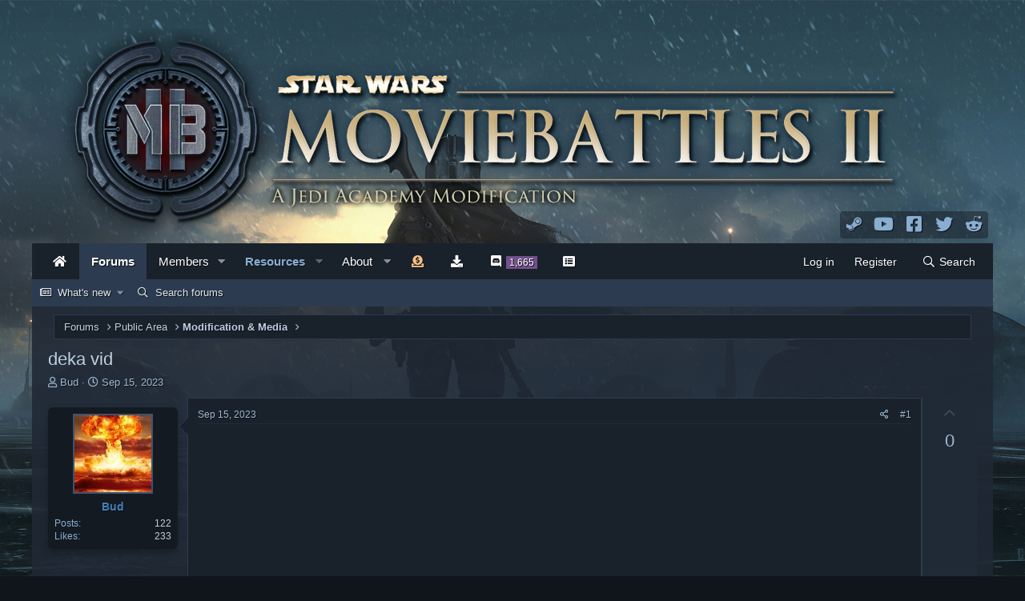

--- FILE ---
content_type: text/css; charset=utf-8
request_url: https://community.moviebattles.org/css.php?css=public%3Amessage.less%2Cpublic%3Ashare_controls.less%2Cpublic%3Aextra.less&s=19&l=1&d=1756852439&k=079b4633d66e14a08cf0d58f083e761d5ad5be8e
body_size: 10414
content:
@charset "UTF-8";

/********* public:message.less ********/
.message+.message,.message.message--bordered{border-top:1px solid #2c3b4f}.message.is-mod-selected,.block--messages .message.is-mod-selected{background:rgba(64,20,27,0.675)}.message.is-mod-selected .message-cell--user,.block--messages .message.is-mod-selected .message-cell--user,.message.is-mod-selected .message-cell--vote,.block--messages .message.is-mod-selected .message-cell--vote{background:rgba(64,20,27,0.675)}.message.is-mod-selected .message-userArrow:after,.block--messages .message.is-mod-selected .message-userArrow:after{border-right-color:rgba(64,20,27,0.675)}.message-inner{display:flex}.message-inner+.message-inner{border-top:1px solid #2c3b4f}.message-cell{display:block;vertical-align:top;padding:12px}.message--quickReply .message-cell>.formRow:last-child>dd{padding-bottom:0}.message-cell.message-cell--closer{padding:8px}.message-cell.message-cell--closer.message-cell--user{flex:0 0 166px}.message--simple .message-cell.message-cell--closer.message-cell--user{flex:0 0 86px}.message-cell.message-cell--closer.message-cell--action{flex:0 0 56px}.message-cell.message-cell--user,.message-cell.message-cell--action{position:relative;background:#202a36;border-right:1px solid #2c3b4f;min-width:0}.message-cell.message-cell--vote{position:relative;background:#202a36;border-left:1px solid #2c3b4f;border-right:0;padding-top:0;padding-bottom:0}.message--solution .message-cell.message-cell--vote{background:#daf3d8}.message-cell.message-cell--vote .solutionIcon{margin-top:8px}.message-cell.message-cell--user{flex:0 0 174px}.message--simple .message-cell.message-cell--user{flex:0 0 86px}.message-cell.message-cell--action{flex:0 0 64px}.message-cell.message-cell--main{flex:1 1 auto;width:100%;min-width:0}.message-cell.message-cell--main.is-editing{padding:0}.message-cell.message-cell--main .block{margin:0}.message-cell.message-cell--main .block-container{margin:0;border:none}.message-cell.message-cell--alert{font-size:13px;flex:1 1 auto;width:100%;min-width:0;color:#bfd0e0;background:rgba(128,0,0,0.5)}.message-cell.message-cell--alert a{color:#bfd0e0}.message-cell.message-cell--extra{flex:0 0 204px;border-left:1px solid #2c3b4f;background:#202a36}.message-cell.message-cell--extra .formRow-explain{margin:8px 0 0;font-size:13px;color:#a0b9d1;font-size:80%}.message-cell.message-cell--extra .formRow-explain a{color:inherit;text-decoration:underline}.message-cell.message-cell--header,.message-cell.message-cell--solutionHeader{flex:1 1 auto;width:100%;min-width:0;padding:8px 12px;margin:0}.message-cell.message-cell--header{font-weight:400;text-decoration:none;font-size:15px;color:white;background:#34658f;border-bottom:none}.message-cell.message-cell--header a{color:inherit;text-decoration:none}.message-cell.message-cell--header a:hover{text-decoration:underline}.message-cell.message-cell--solutionHeader{color:#3d793f;font-size:15px;background:#daf3d8;border-left:3px solid #63b265}.message-main{height:100%;display:flex;flex-direction:column}.message-content{flex:1 1 auto;min-height:1px}.message-footer{margin-top:auto}.message-expandWrapper{position:relative;overflow:hidden;-webkit-transition: -xf-height height ease;transition: -xf-height height ease}.message-expandWrapper .message-expandContent{max-height:250px;overflow:hidden}.message-expandWrapper .message-expandContent--small{max-height:160px}.message-expandWrapper.is-expandable .message-expandLink{display:block}.message-expandWrapper.is-expanded .message-expandContent{max-height:none}.message-expandWrapper.is-expanded .message-expandLink{display:none}.message-column{display:flex;flex-direction:column;align-items:center}.message-expandLink{display:none;position:absolute;top:60%;bottom:0;left:0;right:0;cursor:pointer;z-index:100;background:transparent;background:linear-gradient(to bottom, rgba(25,33,43,0) 0%, #19212b 70%)}.message-expandLink:empty{cursor:auto;background:transparent;background:linear-gradient(to bottom, rgba(25,33,43,0) 0%, #19212b 100%)}.message-expandLink a{position:absolute;bottom:12px;left:0;right:0;text-align:center;font-size:13px;color:rgba(242,147,13,0.9);text-decoration:none}@media (max-width:650px){.message:not(.message--forceColumns) .message-inner{display:block}.message:not(.message--forceColumns) .message-cell{display:block}.message:not(.message--forceColumns) .message-cell:before,.message:not(.message--forceColumns) .message-cell:after{content:" ";display:table}.message:not(.message--forceColumns) .message-cell:after{clear:both}.message:not(.message--forceColumns) .message-cell.message-cell--user{width:auto;border-right:none;border-bottom:1px solid #2c3b4f}.message:not(.message--forceColumns) .message-cell.message-cell--vote{width:auto;border-left:none;border-top:1px solid #2c3b4f}.message:not(.message--forceColumns) .message-cell.message-cell--vote .solutionIcon{margin-top:0}.message:not(.message--forceColumns) .message-cell.message-cell--main{padding-left:12px}.message:not(.message--forceColumns) .message-cell.message-cell--extra{width:auto;border-left:none;border-top:1px solid #2c3b4f}.message:not(.message--forceColumns) .message-column{flex-direction:row;justify-content:space-evenly}.message--simple:not(.message--forceColumns) .message-cell.message-cell--user,.message--quickReply:not(.message--forceColumns) .message-cell.message-cell--user{display:none}}.message-userArrow{position:absolute;top:24px;right:-1px;border:12px solid transparent;border-left-width:0;border-right-color:#2c3b4f}.message-userArrow:after{position:absolute;top:-11px;right:-12px;content:"";border:11px solid transparent;border-left-width:0;border-right-color:#19212b}.message-avatar{text-align:center}.message-avatar .avatar{vertical-align:bottom}.message-avatar-wrapper{position:relative;display:inline-block;vertical-align:bottom;margin-bottom:.5em}.message-avatar-wrapper .message-avatar-online{position:absolute;left:50%;margin-left:-.615em;bottom:-.5em}.message-avatar-wrapper .message-avatar-online:before{font-family:'Font Awesome 5 Pro';font-size:inherit;font-style:normal;font-weight:400;text-rendering:auto;-webkit-font-smoothing:antialiased;-moz-osx-font-smoothing:grayscale;content:"\f2bd";width:.969em;text-align:center;line-height:1;font-weight:bold;color:#7fb900;background:#202a36;border:#202a36 solid 2px;border-radius:50%;display:inline-block}.message-name{font-weight:700;font-size:inherit;text-align:center;margin:0}.message-userTitle{font-size:12px;font-weight:normal;text-align:center;margin:0}.message-userBanner.userBanner{display:block;margin-top:3px}.message-userExtras{margin-top:3px;font-size:12px}.message--deleted .message-userDetails{display:none}.message--deleted .message-avatar .avatar{width:48px;height:48px;font-size:29px}@media (max-width:650px){.message:not(.message--forceColumns) .message-userArrow{top:auto;right:auto;bottom:-1px;left:24px;border:none;border:12px solid transparent;border-top-width:0;border-bottom-color:#2c3b4f}.message:not(.message--forceColumns) .message-userArrow:after{top:auto;right:auto;left:-11px;bottom:-12px;border:none;border:11px solid transparent;border-top-width:0;border-bottom-color:#19212b}.message:not(.message--forceColumns).is-mod-selected .message-userArrow:after{border-color:transparent;border-bottom-color:rgba(64,20,27,0.675)}.message:not(.message--forceColumns) .message-user{display:flex}.message:not(.message--forceColumns) .message-avatar{margin-bottom:0}.message:not(.message--forceColumns) .message-avatar .avatar{width:48px;height:48px;font-size:29px}.message:not(.message--forceColumns) .message-avatar .avatar+.message-avatar-online{left:auto;right:0}.message:not(.message--forceColumns) .message-userDetails{flex:1;min-width:0;padding-left:12px}.message:not(.message--forceColumns) .message-name{text-align:left}.message:not(.message--forceColumns) .message-userTitle,.message:not(.message--forceColumns) .message-userBanner.userBanner{display:inline-block;text-align:left;margin:0}.message:not(.message--forceColumns) .message-userExtras{display:none}.message:not(.message--forceColumns) .message--deleted .message-userDetails{display:block}}.message-content{position:relative}.message-content .js-selectToQuoteEnd{height:0;font-size:0;overflow:hidden}.message--multiQuoteList .message-content{min-height:80px;max-height:120px;overflow:hidden}.message--multiQuoteList .message-content .message-body{pointer-events:none}.message-attribution{color:#a0b9d1;font-size:12px;padding-bottom:3px;border-bottom:1px solid #212c3b}.message-attribution:before,.message-attribution:after{content:" ";display:table}.message-attribution:after{clear:both}.message-attribution.message-attribution--plain{border-bottom:none;font-size:inherit;padding-bottom:0}.message-attribution.message-attribution--split{display:flex;align-items:flex-end;flex-wrap:wrap}.message-attribution.message-attribution--split .message-attribution-opposite{margin-left:auto}.message-attribution-main{float:left}.message-attribution-opposite{float:right}.message-attribution-opposite.message-attribution-opposite--list{display:flex;list-style:none;margin:0;padding:0}.message-attribution-opposite.message-attribution-opposite--list>li{margin-left:14px}.message-attribution-opposite.message-attribution-opposite--list>li:first-child{margin-left:0}.message-attribution-opposite a{color:inherit}.message-attribution-opposite a:hover{text-decoration:none;color:#427fb4}.message-attribution-gadget{display:inline-block;margin:-3px -7px;padding:3px 7px}.message-attribution-source{font-size:12px;margin-bottom:4px}.message-attribution-user{font-weight:700}.message-attribution-user .avatar{display:none}.message-attribution-user .attribution{display:inline;font-size:inherit;font-weight:inherit;margin:0}.message-newIndicator,a.message-newIndicator{font-size:90%;color:#fff;background:rgba(242,147,13,0.9);border-radius:0px;padding-top:1px;padding-right:4px;padding-bottom:1px;padding-left:4px;white-space:nowrap}a.message-newIndicator:hover{color:#fff}.message-minorHighlight{font-size:13px;color:#c6d8e9}.message-fields{margin:12px 0}.message--simple .message-fields{margin-top:8px;margin-bottom:8px}.message-fields:last-child{margin-bottom:0}.message-body{margin:12px 0;font-family:'Segoe UI','Helvetica Neue',Helvetica,Roboto,Oxygen,Ubuntu,Cantarell,'Fira Sans','Droid Sans',sans-serif}.message-body:before,.message-body:after{content:" ";display:table}.message-body:after{clear:both}.message--simple .message-body{margin-top:8px;margin-bottom:8px}.message-body:last-child{margin-bottom:0}.message-body .message-title{font-size:15px;font-weight:400;margin:0 0 12px 0;padding:0}.message-attachments{margin:.5em 0}.message-attachments-list{list-style:none;margin:0;padding:0}.message-lastEdit{margin-top:.5em;color:#a0b9d1;font-size:11px;text-align:right}.message-signature{margin-top:12px;font-size:12px;color:#a0b9d1;border-top:1px solid #273445;padding-top:3px}.message-actionBar .actionBar-set{margin-top:12px;font-size:13px}.message--simple .message-actionBar .actionBar-set{margin-top:8px}.message .likesBar{margin-top:12px;padding:8px}.message .reactionsBar{margin-top:12px;padding:8px}.message-historyTarget{margin-top:12px}.message-gradient{position:absolute;bottom:0;left:0;right:0;height:60px;background:#19212b;background:linear-gradient(to bottom, rgba(25,33,43,0) 0%, #19212b 90%)}.message-responses{margin-top:8px;font-size:13px}.message-responses .editorPlaceholder .input{font-size:inherit}.message-responseRow{margin-top:-1px;background:#202a36;border:1px solid #273445;padding:8px}.message-responseRow.message-responseRow--likes,.message-responseRow.message-responseRow--reactions{display:none;opacity:0;-webkit-transition: all .25s ease, -xf-opacity .25s ease;transition: all .25s ease, -xf-opacity .25s ease;overflow-y:hidden;height:0;-webkit-transition-property:all,-xf-height;transition-property:all,-xf-height}.message-responseRow.message-responseRow--likes.is-active,.message-responseRow.message-responseRow--reactions.is-active{display:block;opacity:1}.message-responseRow.message-responseRow--likes.is-transitioning,.message-responseRow.message-responseRow--reactions.is-transitioning{display:block}.message-responseRow.message-responseRow--likes.is-active,.message-responseRow.message-responseRow--reactions.is-active{height:auto;overflow-y:visible}.message-responseRow.message-responseRow--likes.is-transitioning,.message-responseRow.message-responseRow--reactions.is-transitioning{overflow-y:hidden}@media (max-width:650px){.message:not(.message--forceColumns) .message-attribution-user .avatar{display:inline-flex;width:19.6px;height:19.6px;font-size:12px}.message:not(.message--forceColumns) .message-content{min-height:1px}}@media (max-width:480px){.message-signature{display:none}}.message-menuGroup{display:inline-block}.message-menuTrigger{display:inline-block}.message-menuTrigger:after{font-family:'Font Awesome 5 Pro';font-size:inherit;font-style:normal;font-weight:400;text-rendering:auto;-webkit-font-smoothing:antialiased;-moz-osx-font-smoothing:grayscale;content:"\f0d7";width:1.2em;display:inline-block;text-align:center;font-weight:900;unicode-bidi:isolate;text-align:right}.message-menuTrigger:hover:after{color:black}.message-menu-section--editDelete .menu-linkRow{font-weight:700;font-size:14px}.message-menu-link--delete i:after{content:"\f2ed";width:1.28571429em;display:inline-block;text-align:center}.message-menu-link--edit i:after{content:"\f044";width:1.28571429em;display:inline-block;text-align:center}.message-menu-link--report i:after{content:"\f119";width:1.28571429em;display:inline-block;text-align:center}.message-menu-link--warn i:after{content:"\f071";width:1.28571429em;display:inline-block;text-align:center}.message-menu-link--spam i:after{content:"\f05e";width:1.28571429em;display:inline-block;text-align:center}.message-menu-link--ip i:after{content:"\f0e8";width:1.28571429em;display:inline-block;text-align:center}.message-menu-link--history i:after{content:"\f1da";width:1.28571429em;display:inline-block;text-align:center}.message-menu-link--follow i:after{content:"\f234";width:1.28571429em;display:inline-block;text-align:center}.message-menu-link--ignore i:after{content:"\f235";width:1.28571429em;display:inline-block;text-align:center}.message-menu-link--share i:after{content:"\f1e0";width:1.28571429em;display:inline-block;text-align:center}.message-articleUserInfo{background:#202a36;border-top:1px solid #2c3b4f}.message-articleUserInfo:last-child{border-bottom-left-radius:0px;border-bottom-right-radius:0px}.message-articleUserInfo .contentRow-figure{width:150px;text-align:center}.message-articleUserInfo .contentRow-main{padding-left:24px;text-align:left}@media (max-width:650px){.message-articleUserInfo .contentRow-figure{width:auto}.message-articleUserInfo .contentRow-main{padding-left:12px}}.message-articleWrittenBy{color:#a0b9d1;font-size:13px}.message-articleUserName{font-weight:700;font-size:18px;margin:0;display:inline}.message-articleUserBlurb,.message-articleUserBlurb div{font-size:13px;display:inline}.message-articleUserAbout{font-size:13px;margin:.5em 0}.message-articleUserBanners .userBanner{margin-bottom:3px}.message-articleUserStats{font-size:13px;color:#a0b9d1}@media (max-width:480px){.message-articleUserStats{display:none}}.comment-inner{display:table;table-layout:fixed;width:100%}.comment-avatar{display:table-cell;width:24px;vertical-align:top}.comment-avatar .avatar,.comment-avatar img{vertical-align:bottom}.comment-main{display:table-cell;padding-left:12px;vertical-align:top}.comment-contentWrapper{margin-bottom:8px}.comment-user{font-weight:700}.comment-body{display:inline}.comment-note{color:#a0b9d1;font-size:11px}.comment-input{display:block;height:2.34em;margin-bottom:8px}.comment-actionBar .actionBar-set{margin-top:8px;color:#a0b9d1}.comment-likes,.comment-reactions{display:none;opacity:0;-webkit-transition: all .25s ease, -xf-opacity .25s ease;transition: all .25s ease, -xf-opacity .25s ease;overflow-y:hidden;height:0;-webkit-transition-property:all,-xf-height;transition-property:all,-xf-height;margin-top:8px;font-size:12px}.comment-likes.is-active,.comment-reactions.is-active{display:block;opacity:1}.comment-likes.is-transitioning,.comment-reactions.is-transitioning{display:block}.comment-likes.is-active,.comment-reactions.is-active{height:auto;overflow-y:visible}.comment-likes.is-transitioning,.comment-reactions.is-transitioning{overflow-y:hidden}.formSubmitRow.formSubmitRow--messageQr .formSubmitRow-controls{text-align:center;padding-left:0;padding-right:0;margin-left:12px;margin-right:12px}@media (max-width:540px){.formSubmitRow.formSubmitRow--messageQr .formSubmitRow-controls{text-align:right}}.messageNotice{margin:8px 0;padding:8px 12px;color:#bfd0e0;background:rgba(128,0,0,0.5);font-size:12px;border-left:2px solid #3492d5}.messageNotice.messageNotice--nested{border-left-width:1px}.messageNotice:not(.messageNotice--highlighted) a,.messageNotice:not(.messageNotice--highlighted) a:hover{color:#bfd0e0}.messageNotice:before{display:inline-block;font-family:'Font Awesome 5 Pro';font-size:inherit;font-style:normal;font-weight:400;text-rendering:auto;-webkit-font-smoothing:antialiased;-moz-osx-font-smoothing:grayscale;padding-right:.2em;font-size:125%;color:rgba(242,147,13,0.9)}.messageNotice.messageNotice--highlighted{color:#bfd0e0;background:#2c3b4f;border-left-color:#2577b1}.messageNotice.messageNotice--highlighted:before{color:#c6d8e9}.messageNotice.messageNotice--deleted:before{content:"\f2ed";width:1.28571429em;display:inline-block;text-align:center}.messageNotice.messageNotice--moderated:before{content:"\f132";width:1.28571429em;display:inline-block;text-align:center}.messageNotice.messageNotice--warning:before{content:"\f071";width:1.28571429em;display:inline-block;text-align:center}.messageNotice.messageNotice--ignored:before{content:"\f131";width:1.28571429em;display:inline-block;text-align:center}@media (min-width:650px){.block:not(.block--messages) .block-container:not(.block-container--noStripRadius)>.block-body:first-child>.message:first-child .message-inner:first-of-type .message-cell:first-child,.block:not(.block--messages) .block-topRadiusContent.message .message-inner:first-of-type .message-cell:first-child,.block:not(.block--messages) .block-topRadiusContent>.message:first-child .message-inner:first-of-type .message-cell:first-child{border-top-left-radius:0px}.block:not(.block--messages) .block-container:not(.block-container--noStripRadius)>.block-body:first-child>.message:first-child .message-inner:first-of-type .message-cell:last-child,.block:not(.block--messages) .block-topRadiusContent.message .message-inner:first-of-type .message-cell:last-child,.block:not(.block--messages) .block-topRadiusContent>.message:first-child .message-inner:first-of-type .message-cell:last-child{border-top-right-radius:0px}.block:not(.block--messages) .block-container:not(.block-container--noStripRadius)>.block-body:last-child>.message:last-child .message-inner:last-of-type .message-cell:first-child,.block:not(.block--messages) .block-bottomRadiusContent.message .message-inner:last-of-type .message-cell:first-child,.block:not(.block--messages) .block-bottomRadiusContent>.message:last-child .message-inner:last-of-type .message-cell:first-child{border-bottom-left-radius:0px}.block:not(.block--messages) .block-container:not(.block-container--noStripRadius)>.block-body:last-child>.message:last-child .message-inner:last-of-type .message-cell:last-child,.block:not(.block--messages) .block-bottomRadiusContent.message .message-inner:last-of-type .message-cell:last-child,.block:not(.block--messages) .block-bottomRadiusContent>.message:last-child .message-inner:last-of-type .message-cell:last-child{border-bottom-right-radius:0px}}.block--messages .block-container{background:none;border:none}.block--messages .message,.block--messages .block-row{color:#bfd0e0;background:#19212b;border-bottom:1px solid #2c3b4f;border-radius:0px}.block--messages .message+.message,.block--messages .block-row+.message,.block--messages .message+.block-row,.block--messages .block-row+.block-row{margin-top:8px}.block--messages .block-filterBar{border-bottom:1px solid #2c3b4f;border-radius:0px;margin-bottom:8px}.block--messages .message-spacer+.message,.block--messages .message-spacer+.block-row{margin-top:8px}.block--messages .message-inner .message-cell{border-radius:0}.block--messages .message-inner:first-of-type .message-cell:first-child{border-top-left-radius:0px}.block--messages .message-inner:first-of-type .message-cell:last-child{border-top-right-radius:0px}.block--messages .message-inner:last-of-type .message-cell:first-child{border-bottom-left-radius:0px}.block--messages .message-inner:last-of-type .message-cell:last-child{border-bottom-right-radius:0px}@media (max-width:650px){.block--messages .message-inner .message-cell{border-radius:0}.block--messages .message-inner:first-of-type .message-cell:first-child{border-top-left-radius:0px;border-top-right-radius:0px}.block--messages .message-inner:last-of-type .message-cell:last-child{border-bottom-left-radius:0px;border-bottom-right-radius:0px}.block--messages .message--simple .message-cell--user+.message-cell{border-radius:0;border-top-left-radius:0px;border-top-right-radius:0px}}@media (max-width:650px){.block--messages .message,.block--messages .block-row,.block--messages .block-filterBar{border-left:none;border-right:none;border-radius:0}.block--messages .message .message-inner .message-cell{border-radius:0}.block--messages .message .message-inner .message-cell:first-child,.block--messages .message .message-inner .message-cell:last-child{border-radius:0}.block--messages .message--simple .message-cell--user+.message-cell{border-radius:0}}.message--article.is-moderated{background:#2c3b4f}.message--article.is-deleted{opacity:.65}.message--articlePreview{display:flex;flex-direction:column;min-width:0;margin-bottom:12px}.message--articlePreview:last-child{margin-bottom:0}.message--articlePreview .articlePreview-main{display:flex;flex-direction:column;flex:1 1 auto}.message--articlePreview .articlePreview-image{flex:0 0 auto;align-self:center;width:100%;max-width:750px;background:center / cover #202a36 no-repeat;text-decoration:none}.message--articlePreview .articlePreview-image:after{content:'';display:block;padding-bottom:75%}.message--articlePreview .articlePreview-image+.articlePreview-text .bbImageWrapper,.message--articlePreview .articlePreview-image+.articlePreview-text .bbImage{display:none}.message--articlePreview .articlePreview-text{flex:1 1 auto;display:flex;min-width:0;flex-direction:column;padding:12px}.message--articlePreview .articlePreview-text .bbWrapper{position:relative;max-height:11.2em;overflow:hidden}.message--articlePreview .articlePreview-text .bbWrapper:after{content:'';position:absolute;bottom:0;right:0;text-align:right;width:75%;height:1.4em;background:linear-gradient(to right, rgba(25,33,43,0), #19212b)}.message--articlePreview .articlePreview-title{margin:0;font-size:15px}.message--articlePreview .articlePreview-content{flex:1 1 auto}.message--articlePreview .articlePreview-links{text-align:right;padding-top:8px}.message--articlePreview .articlePreview-statuses{float:left;display:flex;list-style:none;margin:0;padding:0}.message--articlePreview .articlePreview-statuses>li{margin-right:8px}.message--articlePreview .articlePreview-statuses .message-newIndicator{font-size:13px}.message--articlePreview .articlePreview-footer{padding:0 12px}.message--articlePreview .articlePreview-meta{display:flex;align-items:center;border-top:solid 1px #2c3b4f;padding:8px 0;color:#a0b9d1;font-size:13px}.message--articlePreview .articlePreview-meta>li{margin-right:12px}.message--articlePreview .articlePreview-meta>li:last-child{margin-right:0}.message--articlePreview .articlePreview-replies{white-space:nowrap}.message--articlePreview .articlePreview-by,.message--articlePreview .articlePreview-repliesLabel{display:none}.block--articles.block--messages.block--expanded .article-title{margin:0 0 5px;font-size:22px;font-weight:400}.block--articles.block--messages.block--expanded .message-snippet-link{margin-top:.5em;text-align:center}.block--articles.block--messages.block--expanded .message+.message{margin-top:18px}@supports (display: grid){@media (min-width:650px){.block--previews .block-body{display:grid;gap:12px;grid-template-rows:auto;grid-template-columns:repeat(2, 1fr);grid-template-areas:"a a"}.block--previews .block-body>.message:first-of-type:last-of-type{grid-area:a}.block--previews .block-body>.message--articlePreview{margin-bottom:0}.block--previews .block-body>.message--articlePreview:nth-of-type(-n+5) .articlePreview-title{font-size:18px}.block--previews .block-body>.message--articlePreview:nth-of-type(-n+5) .articlePreview-image{max-width:none}.block--previews .block-body>.message--articlePreview:nth-of-type(-n+5) .articlePreview-image:after{padding-bottom:60%}.block--previews .block-body>.message--articlePreview:nth-of-type(-n+5) .articlePreview-meta .articlePreview-by{display:block}.block--previews .block-body>.message--articlePreview:first-of-type{grid-area:a}.block--previews .block-body>.message--articlePreview:first-of-type .articlePreview-title{font-size:22px}.block--previews .block-body>.message--articlePreview:first-of-type .articlePreview-meta{border-top:none}.block--previews .block-body>.message--articlePreview:first-of-type .articlePreview-main{flex-direction:row-reverse}.block--previews .block-body>.message--articlePreview:first-of-type .articlePreview-image{width:50%}}@media (min-width:900px){.p-body-main:not(.p-body-main--withSidebar) .block--previews .block-body{grid-template-columns:repeat(4, 1fr);grid-template-areas:"a a a a" "b_1 b_1 b_2 b_2" "b_3 b_3 b_4 b_4"}.p-body-main:not(.p-body-main--withSidebar) .block--previews .block-body>.message:first-of-type:last-of-type{grid-area:a}.p-body-main:not(.p-body-main--withSidebar) .block--previews .block-body>.message--articlePreview:nth-of-type(1){grid-area:a}.p-body-main:not(.p-body-main--withSidebar) .block--previews .block-body>.message--articlePreview:nth-of-type(2){grid-area:b_1}.p-body-main:not(.p-body-main--withSidebar) .block--previews .block-body>.message--articlePreview:nth-of-type(3){grid-area:b_2}.p-body-main:not(.p-body-main--withSidebar) .block--previews .block-body>.message--articlePreview:nth-of-type(4){grid-area:b_3}.p-body-main:not(.p-body-main--withSidebar) .block--previews .block-body>.message--articlePreview:nth-of-type(5){grid-area:b_4}}@media (min-width:1150px){.p-body-main--withSidebar .block--previews .block-body{grid-template-columns:repeat(4, 1fr);grid-template-areas:"a a a a" "b_1 b_1 b_2 b_2" "b_3 b_3 b_4 b_4"}.p-body-main--withSidebar .block--previews .block-body>.message:first-of-type:last-of-type{grid-area:a}.p-body-main--withSidebar .block--previews .block-body>.message--articlePreview:nth-of-type(1){grid-area:a}.p-body-main--withSidebar .block--previews .block-body>.message--articlePreview:nth-of-type(2){grid-area:b_1}.p-body-main--withSidebar .block--previews .block-body>.message--articlePreview:nth-of-type(3){grid-area:b_2}.p-body-main--withSidebar .block--previews .block-body>.message--articlePreview:nth-of-type(4){grid-area:b_3}.p-body-main--withSidebar .block--previews .block-body>.message--articlePreview:nth-of-type(5){grid-area:b_4}}}

/********* public:share_controls.less ********/
.shareButtons:before,.shareButtons:after{content:" ";display:table}.shareButtons:after{clear:both}.shareButtons--iconic .shareButtons-buttons{display:grid;grid-template-columns:repeat(auto-fill, minmax(35px, 1fr))}.shareButtons-label{float:left;margin-right:3px;color:#a0b9d1;min-height:35px;line-height:35px}.shareButtons-button{float:left;margin-right:3px;padding:6px;color:#a0b9d1;font-size:20px;line-height:20px;white-space:nowrap;min-width:35px;border-radius:0px;background-color:transparent;-webkit-transition: all .25s ease;transition: all .25s ease}.shareButtons-button:last-of-type{margin-right:0}.shareButtons-button:hover{text-decoration:none;color:white}.shareButtons-button>i{display:inline-block;vertical-align:middle;font-family:'Font Awesome 5 Pro';font-size:inherit;font-style:normal;font-weight:400;text-rendering:auto;-webkit-font-smoothing:antialiased;-moz-osx-font-smoothing:grayscale}.shareButtons-button.shareButtons-button--brand>i{font-family:'Font Awesome 5 Brands';font-size:inherit;font-style:normal;font-weight:400;text-rendering:auto;-webkit-font-smoothing:antialiased;-moz-osx-font-smoothing:grayscale}.shareButtons-button>span{font-weight:400;font-size:14px}.shareButtons--iconic .shareButtons-button{text-align:center}.shareButtons--iconic .shareButtons-button>i{min-width:20px}.shareButtons--iconic .shareButtons-button>span{position:absolute;height:1px;width:1px;margin:-1px;padding:0;border:0;clip:rect(0 0 0 0);overflow:hidden}.shareButtons-button.shareButtons-button--facebook:hover{background-color:#3B5998}.shareButtons-button.shareButtons-button--facebook>i:before{content:"\f39e";width:1.28571429em;display:inline-block;text-align:center}.shareButtons-button.shareButtons-button--twitter:hover{background-color:#1DA1F3}.shareButtons-button.shareButtons-button--twitter>i:before{content:"\f099";width:1.28571429em;display:inline-block;text-align:center}.shareButtons-button.shareButtons-button--pinterest:hover{background-color:#bd081c}.shareButtons-button.shareButtons-button--pinterest>i:before{content:"\f231";width:1.28571429em;display:inline-block;text-align:center}.shareButtons-button.shareButtons-button--tumblr:hover{background-color:#35465c}.shareButtons-button.shareButtons-button--tumblr>i:before{content:"\f173";width:1.28571429em;display:inline-block;text-align:center}.shareButtons-button.shareButtons-button--reddit:hover{background-color:#FF4500}.shareButtons-button.shareButtons-button--reddit>i:before{content:"\f281";width:1.28571429em;display:inline-block;text-align:center}.shareButtons-button.shareButtons-button--whatsApp:hover{background-color:#25D366}.shareButtons-button.shareButtons-button--whatsApp>i:before{content:"\f232";width:1.28571429em;display:inline-block;text-align:center}.shareButtons-button.shareButtons-button--email:hover{background-color:#1289ff}.shareButtons-button.shareButtons-button--email>i:before{content:"\f0e0";width:1.28571429em;display:inline-block;text-align:center}.shareButtons-button.shareButtons-button--share{cursor:pointer}.shareButtons-button.shareButtons-button--share:hover{background-color:#787878}.shareButtons-button.shareButtons-button--share>i:before{content:"\f1e0";width:1.28571429em;display:inline-block;text-align:center}.shareButtons-button.shareButtons-button--link{cursor:pointer}.shareButtons-button.shareButtons-button--link:hover{background-color:#787878}.shareButtons-button.shareButtons-button--link>i:before{content:"\f0c1";width:1.28571429em;display:inline-block;text-align:center}.shareButtons-button.is-hidden{display:none}.shareInput{margin-bottom:5px}.shareInput:last-child{margin-bottom:0}.shareInput-label{font-size:13px}.shareInput-label:after{content:":"}.shareInput-label.is-sentence:after{content:""}.shareInput-button{color:#427fb4;cursor:pointer}.shareInput-button>i{display:inline-block;vertical-align:middle;font-family:'Font Awesome 5 Pro';font-size:inherit;font-style:normal;font-weight:400;text-rendering:auto;-webkit-font-smoothing:antialiased;-moz-osx-font-smoothing:grayscale}.shareInput-button>i:before{content:"\f0c5";width:1.28571429em;display:inline-block;text-align:center}.shareInput-button.is-hidden{display:none}.shareInput-input{font-size:13px}@media (max-width:568px){.shareInput-input{font-size:16px}}.shareInput-button.is-hidden+.shareInput-input{border-radius:0px}

/********* public:extra.less ********/
a,.button{text-shadow:1px 1px 0px #0b0e13}::-moz-selection{color:white;background:#1c89bb}::selection{color:white;background:#1c89bb}@media (max-width:900px){.p-pageWrapper{background-position:center 0px;background-size:150%;background-repeat:no-repeat}}.fr-popup .fr-image-upload-layer{background-color:#10151b}.select2-search__field{color:#bfd0e0}select.input>optgroup{background-color:#202a36}.overlay-content{background-color:#202a36}.overlay-titleCloser{color:white !important}.overlay-titleCloser :hover{color:white !important}.button--scroll{background-color:rgba(28,137,187,0.75) !important;border-color:rgba(11,56,76,0.5) !important}.button--scroll:hover{background-color:#1c89bb !important}.avatar--m{box-sizing:content-box !important}.avatar--m,.avatar--l{border:2px solid #3e5370}.avatar--xxs,.avatar--xs,.avatar--s{border:1px solid #2c3b4f}.notice{border-bottom:0px}.notice--primary{border:3px solid #212c3b !important}.notice--accent{border:3px solid rgba(143,0,0,0.5) !important}.notice--dark{border:3px solid #161e28 !important}.notice--light{border:3px solid #969da7 !important}.label{text-shadow:none}.label--technical,.prefix_technical{display:inline-block;padding:1px .35em;border:1px solid transparent;border-radius:0px;font-size:80%;line-height:1.26;text-decoration:none;color:#fff;background:#a92b2b;border-color:#cd3a3a}a.label--technical:hover,a.prefix_technical:hover,a:hover .label--technical,a:hover .prefix_technical{background:#b92f2f;border-color:#d14a4a}.label--hosting,.prefix_hosting{display:inline-block;padding:1px .35em;border:1px solid transparent;border-radius:0px;font-size:80%;line-height:1.26;text-decoration:none;color:#fff;background:#39a92b;border-color:#4acd3a}a.label--hosting:hover,a.prefix_hosting:hover,a:hover .label--hosting,a:hover .prefix_hosting{background:#3eb92f;border-color:#59d14a}.notices--block{margin-top:10px}.p-body-inner{background-color:rgba(31,40,53,0.88);padding:0px 20px 10px}.p-body-header{margin-top:10px}.p-header-logo{margin-left:auto}.p-header-logo img{object-fit:cover;width:100%;max-width:1200px;max-height:260px !important}.p-header-inner{padding:0px}[data-nav-id="whatsNew"]:before{-moz-osx-font-smoothing:grayscale;-webkit-font-smoothing:antialiased;display:inline-block;font-style:normal;font-variant:normal;font-weight:normal;line-height:1;min-width:22px;font-family:"Font Awesome 5 Pro";content:"\f1ea"}[data-nav-id="findThreads"]:before{-moz-osx-font-smoothing:grayscale;-webkit-font-smoothing:antialiased;display:inline-block;font-style:normal;font-variant:normal;font-weight:normal;line-height:1;min-width:22px;font-family:"Font Awesome 5 Pro";content:"\f00e"}[data-nav-id="watched"]:before{-moz-osx-font-smoothing:grayscale;-webkit-font-smoothing:antialiased;display:inline-block;font-style:normal;font-variant:normal;font-weight:normal;line-height:1;min-width:22px;font-family:"Font Awesome 5 Pro";content:"\f06e"}[data-nav-id="searchForums"]:before{-moz-osx-font-smoothing:grayscale;-webkit-font-smoothing:antialiased;display:inline-block;font-style:normal;font-variant:normal;font-weight:normal;line-height:1;min-width:22px;font-family:"Font Awesome 5 Pro";content:"\f002"}[data-nav-id="markForumsRead"]:before{-moz-osx-font-smoothing:grayscale;-webkit-font-smoothing:antialiased;display:inline-block;font-style:normal;font-variant:normal;font-weight:normal;line-height:1;min-width:22px;font-family:"Font Awesome 5 Pro";content:"\f070"}[data-nav-id="currentVisitors"]:before{-moz-osx-font-smoothing:grayscale;-webkit-font-smoothing:antialiased;display:inline-block;font-style:normal;font-variant:normal;font-weight:normal;line-height:1;min-width:22px;font-family:"Font Awesome 5 Pro";content:"\f234"}[data-nav-id="newProfilePosts"]:before{-moz-osx-font-smoothing:grayscale;-webkit-font-smoothing:antialiased;display:inline-block;font-style:normal;font-variant:normal;font-weight:normal;line-height:1;min-width:22px;font-family:"Font Awesome 5 Pro";content:"\f040"}[data-nav-id="searchProfilePosts"]:before{-moz-osx-font-smoothing:grayscale;-webkit-font-smoothing:antialiased;display:inline-block;font-style:normal;font-variant:normal;font-weight:normal;line-height:1;min-width:22px;font-family:"Font Awesome 5 Pro";content:"\f21b"}[data-nav-id="wikia"]:before{-moz-osx-font-smoothing:grayscale;-webkit-font-smoothing:antialiased;display:inline-block;font-style:normal;font-variant:normal;font-weight:normal;line-height:1;min-width:22px;font-family:"Font Awesome 5 Brands";content:"\f266"}[data-nav-id="roadmap"]:before{-moz-osx-font-smoothing:grayscale;-webkit-font-smoothing:antialiased;display:inline-block;font-style:normal;font-variant:normal;font-weight:normal;line-height:1;min-width:22px;font-family:"Font Awesome 5 Brands";content:"\f181"}[data-nav-id="serverlist"]:before{-moz-osx-font-smoothing:grayscale;-webkit-font-smoothing:antialiased;display:inline-block;font-style:normal;font-variant:normal;font-weight:normal;line-height:1;min-width:22px;font-family:"Font Awesome 5 Pro";content:"\f022"}[data-nav-id="serverstats"]:before{-moz-osx-font-smoothing:grayscale;-webkit-font-smoothing:antialiased;display:inline-block;font-style:normal;font-variant:normal;font-weight:normal;line-height:1;min-width:22px;font-family:"Font Awesome 5 Pro";content:"\f201"}[data-nav-id="contact_dev"]:before{-moz-osx-font-smoothing:grayscale;-webkit-font-smoothing:antialiased;display:inline-block;font-style:normal;font-variant:normal;font-weight:normal;line-height:1;min-width:22px;font-family:"Font Awesome 5 Pro";content:"\f095"}[data-nav-id="contact_mod"]:before{-moz-osx-font-smoothing:grayscale;-webkit-font-smoothing:antialiased;display:inline-block;font-style:normal;font-variant:normal;font-weight:normal;line-height:1;min-width:22px;font-family:"Font Awesome 5 Pro";content:"\f071"}[data-nav-id="credits"]:before{-moz-osx-font-smoothing:grayscale;-webkit-font-smoothing:antialiased;display:inline-block;font-style:normal;font-variant:normal;font-weight:normal;line-height:1;min-width:22px;font-family:"Font Awesome 5 Pro";content:"\f500"}.p-nav,.p-navSticky{width:100%;max-width:1200px;margin:0 auto}[data-nav-id="EWRdiscord"] .badge--highlighted{background:rgba(205,126,236,0.5)}[data-nav-id="resources"]{color:#8aaed1 !important;text-shadow:1px 1px 0px #0b0e13;font-weight:550}[data-nav-id="donate"]{text-shadow:1px 1px 0px #0b0e13;color:#ffc087 !important}.offCanvasMenu-link[data-nav-id="home_icon"]:after{content:"Home";padding-left:5px}.offCanvasMenu-link[data-nav-id="donate"]:after{content:"Donate";padding-left:5px}.offCanvasMenu-link[data-nav-id="download"]:after{content:"Download";padding-left:5px}.offCanvasMenu-link[data-nav-id="serverlist_main"]:after{content:"Server List";padding-left:5px}.offCanvasMenu-link[data-nav-id="EWRdiscord"]:after{content:"Discord";padding-left:5px}.offCanvasMenu-link:hover,.p-navgroup-link:hover{background-color:rgba(44,59,79,0.6) !important}.offCanvasMenu-content{margin:0px !important}.block-header a:before{-moz-osx-font-smoothing:grayscale;-webkit-font-smoothing:antialiased;display:inline-block;font-style:normal;font-variant:normal;font-weight:normal;line-height:1;min-width:22px;font-family:"Font Awesome 5 Pro";content:"\f07c"}.node-main a{color:#8aaed1}.node-subNodesFlat{padding:12px 0 4px;margin:0px 10px}body[data-template="forum_view"] div.p-body-main>div>div>div:nth-child(1)>div>div>div.node--forum:first-child{border-top:1px solid #2c3b4f !important}.structItemContainer-group.structItemContainer-group--sticky{background-color:#0c1014}.structItem-status::before{color:#bfd0e0}.structItem-cell--meta dt{color:#8aaed1}.structItem--thread .structItem-cell{padding:10px}.p-breadcrumbs{color:#bfd0e0;font-weight:400;background:#19212b;border:1px solid #2c3b4f;border-radius:0px;padding:5px 12px;margin:10px .5em 0px}.p-breadcrumbs a{color:#bfd0e0}.p-breadcrumbs--bottom{margin:10px .5em 0px !important}.pageNavWrapper,.pageNavWrapper .pageNavSimple{color:#bfd0e0}.pageNavWrapper a,.pageNavWrapper .pageNavSimple a{color:#bfd0e0}.pageNavWrapper a:hover,.pageNavWrapper .pageNavSimple a:hover,.pageNavWrapper li:hover,.pageNavWrapper .pageNavSimple li:hover{color:white;background:#1c89bb}.pageNavWrapper .pageNav-page--current,.pageNavWrapper .pageNavSimple .pageNav-page--current,.pageNavWrapper .pageNavSimple-el--current,.pageNavWrapper .pageNavSimple .pageNavSimple-el--current{color:white;background:#34658f;border:1px solid #2c3b4f}.pageNavWrapper .pageNav-page--current a,.pageNavWrapper .pageNavSimple .pageNav-page--current a,.pageNavWrapper .pageNavSimple-el--current a,.pageNavWrapper .pageNavSimple .pageNavSimple-el--current a{color:white}.pageNav-page.pageNav-page--current:hover{background:#1c89bb}li.pageNav-page,.pageNav-jump,.pageNavSimple-el.pageNavSimple-el--prev,.pageNavSimple-el.pageNavSimple-el--next{background:#19212b;border:1px solid #2c3b4f}.p-footer-rssLink>span{background-color:#34658f !important}.p-footer-copyright{background:rgba(0,0,0,0.25);margin-left:10px;margin-right:10px;margin-bottom:10px;padding:10px}.message-user{background:#131a21;border-radius:6px;padding:8px;box-shadow:0px 5px 10px rgba(0,0,0,0.25)}.message-user dt{color:#8aaed1}.message-cell--main{background:#19212b;border:1px solid #2c3b4f}.message--post,.message-cell--user,.message--simple{background:transparent !important;border:0px !important;padding-left:0px}.message--post{border:0px !important}.bbCodeBlock--quote:first-child{margin-top:0px}.bbCodeBlock-sourceJump:before{-moz-osx-font-smoothing:grayscale;-webkit-font-smoothing:antialiased;display:inline-block;font-style:normal;font-variant:normal;font-weight:normal;line-height:1;min-width:22px;font-family:"Font Awesome 5 Pro";content:"\f10d"}.bbCodeBlock-sourceJump:after{margin-left:7px !important}.message-actionBar a{color:#8aaed1}.message-actionBar .actionBar-set{margin-top:6px}.reactionsBar{background:#19212b;padding:5px !important;margin-top:6px !important}.reactionsBar-link{vertical-align:middle;position:relative;top:2px}.reactionSummary{height:24px;line-height:20px;padding:0 2px}.reactionSummary li{height:28px;width:28px}.reaction-image{vertical-align:text-bottom}.reaction--small.actionBar-action--reaction .reaction-image{max-width:16px;max-height:16px}.reaction--small .reaction-image{max-width:24px;max-height:24px}.reaction--medium .reaction-image{max-width:24px;max-height:24px}.messageNotice{color:#e1e9f1;border-color:rgba(249,201,7,0.9)}.bbCodeBlock-expandLink a{color:#f2930d}@media (max-width:650px){.message.message--post{margin-top:0px !important}.message-cell.message-cell--user{padding-left:12px}.message-avatar .message-avatar-wrapper{margin-bottom:0px}}.userBanner{border-radius:3px}@media (min-width:651px){.message-userBanner{margin-left:-14px;margin-right:-14px}.message-userBanner>.userBanner-before{border-top-left-radius:3px;left:-2px}.message-userBanner>.userBanner-after{border-top-right-radius:3px;right:10px}.message-userBanner span{position:absolute;width:5px;height:4px;background-color:inherit;margin:-3px}}.memberHeader-name{text-shadow:1px 1px 0px #0b0e13}.message--simple .message-avatar-wrapper{margin-top:7px}.videotag{max-width:100%;max-height:100%;background:#11171e}.block[data-widget-definition="new_posts"] .contentRow-main{text-overflow:ellipsis !important;max-width:100ch;white-space:nowrap;overflow:hidden;font-size:13px;padding-bottom:6px}.block[data-widget-definition="new_posts"] ul{text-overflow:ellipsis !important;max-width:100ch;white-space:nowrap;overflow:hidden}.block[data-widget-definition="new_posts"] .block-row{padding-bottom:1px}.block[data-widget-definition="new_posts"] .contentRow{border-bottom:1px solid #2c3b4f}.block[data-widget-definition="new_posts"] li:last-child div{border-bottom:0px}.block[data-widget-definition="forum_statistics"] dt{color:#8aaed1}.sidebar_getjka{margin-top:4px}.sidebar_getjka :first-child{margin-left:4px}.sidebar_getjka a{margin-right:4px}.sidebar_getjka img{width:32px}.sidebar_moddb{margin-top:8px;margin-left:6px;width:95%;max-width:220px}.other_sites_logo{font-size:22px;text-align:center;position:absolute;bottom:6px;right:6px;z-index:200;background-color:rgba(25,33,43,0.55);border-radius:4px;padding:2px}.other_sites_logo a{color:#8aaed1 !important;padding:0px 2px;text-decoration:none}.other_sites_logo a:hover{color:#457bb0 !important}.other_sites_notice{font-size:22px;text-align:center}.other_sites_notice a{color:#8aaed1 !important;padding:0px 2px;text-decoration:none}.other_sites_notice a:hover{color:#457bb0 !important}@media (max-width:650px){.noticemobilehide{display:none}}@media (min-width:651px){.noticedesktophide{display:none}}div.p-body-content>div>div:nth-child(1)>div>h3.block-minorHeader{display:none}body[data-template="forum_list"] div.p-body-content>div>div:nth-child(1)>div.block-container{background-color:#2c3b4f;border:3px solid #212c3b !important}.mainnotice{border:none;margin-top:5px}.mainnotice a{color:#8aaed1}.mainnoticemovie{width:100%;max-width:250px}.mainnoticetut{margin-bottom:4px;width:101%;max-width:378px;float:right}.noticelist{font-size:13px;list-style-type:none;margin:0;padding:0}.noticelist li{padding:3px 0px}.noticewarn{background-color:rgba(128,0,0,0.75);color:#fff;font-size:12px;text-align:center;border-radius:6px;padding:4px}.noticewarn a{color:#9bbddb !important}body[data-template="page_view"] div.p-body-content>div>div:nth-child(1)>div.block-container{background-color:transparent;border:none;font-size:13px}body[data-template="page_view"] div.p-body-content>div>div:nth-child(1)>div.block-container a{color:#8aaed1}body[data-template="page_view"] div.p-body-content>div>div:nth-child(1)>div.block-container a.button{color:white}body[data-template="page_view"] .block-outer.block-outer--after{font-size:13px;text-align:right;border-bottom:1px solid #2c3b4f}body[data-template="page_view"] .block-outer.block-outer--after dt{color:#8aaed1}.page_container_header{font-size:18px;font-weight:500;text-align:center;background-color:rgba(25,33,43,0.75);padding:5px}.page_container_miniheader{font-size:20px;font-weight:500}.page_container_divider{border-right:3px solid rgba(44,59,79,0.75);margin:20px 0px;padding:20px 0px}.page_donate_highlight{background:#2c3b4f;padding:5px}.page_donate_tiny{font-size:11px;color:#b3b3b3}.page_download_hr{color:rgba(44,59,79,0.75);background-color:rgba(44,59,79,0.75);height:3px;border:0}.page_download_spoiler{background-color:#19212b;padding:20px;margin-top:20px;text-align:left}.alerttext{color:rgba(242,147,13,0.9)}.resourcetrablenoborder{border-collapse:collapse !important;width:100%}.resourcetrablenoborder td{padding-bottom:10px !important}.resourceimgfancy{display:block;min-width:90px;max-width:320px;width:90%;height:auto;margin:1em 10px;background-size:cover;background-repeat:no-repeat;background-position:center center;-webkit-border-radius:1em;-moz-border-radius:1em;border-radius:1em;border:1px solid #2c3b4f;box-shadow:0 4px 3px rgba(0,0,0,0.3)}@media (max-width:749px){#jkhub-headline{width:70%}#jkhub-inner{width:100%}.jkhub-categories{display:none}}@media (min-width:750px){#jkhub-headline{width:25%;max-width:384px}#jkhub-inner{width:100%;min-width:750px;max-width:960px}.jkhub-categories{display:block}}@media (min-width:875px){#jkhub-headline{width:35%}}@media (min-width:1000px){#jkhub-headline{width:384px}}.jkhub-bar{box-sizing:content-box;line-height:normal;position:absolute;top:0;left:0;z-index:200;width:100%;height:28px;border-bottom:1px solid rgba(0,0,0,0.5);font-family:Arial,Helvetica,sans-serif;font-size:12px;box-shadow:0 0 2px rgba(0,0,0,0.5)}.jkhub-bar img{border:none}.jkhub-bar a:link,.jkhub-bar a:visited{text-decoration:none;text-shadow:none}.jkhub-bar a:hover{text-decoration:underline}#jkhub-gloss{box-sizing:content-box;position:absolute;top:0;left:0;height:100%;width:100%;background:url(https://assets.jkhub.org/bar/bargradient.png) repeat-x left 50%}#jkhub-inner{position:relative;height:24px;margin:auto;background-color:transparent}#jkhub-logo{float:left;margin:2px 6px 2px 0}#jkhub-headline{float:left;display:inline-block;box-sizing:content-box;text-align:center;border-style:inset;border-width:1px;height:17px;padding-top:3px;margin:3px 2px 2px 0;font-weight:700;border-radius:17px}#jkhub-prev-headline{float:left;font-size:25px;text-decoration:none;margin-right:2px}#jkhub-next-headline{float:left;font-size:25px;text-decoration:none;margin-left:2px}.jkhub-headline-buttons{float:left;margin-top:6px}#jkhub-inner ul{margin:0;padding:0;list-style-type:none}#jkhub-inner li:hover ul{opacity:1;display:block}#jkhub-inner li:hover ul ul{display:none}#jkhub-inner li li:hover ul{display:block}#jkhub-inner ul a{display:inline-block;height:100%;width:90%;margin:0;padding:6px 0 0 0;text-decoration:none;width:100%}.jkhub-categories{border-right-style:solid;border-right-width:1px;height:28px;text-align:right}.jkhub-categories li{display:inline-block;box-sizing:content-box;height:22px;width:113px;vertical-align:top;margin-right:1px}.jkhub-categories a{height:22px;border-left-style:solid;border-left-width:1px;text-align:center;text-shadow:0 1px 0 rgba(255,255,255,0.5);font-weight:700}.jkhub-categories a:hover{text-decoration:none;background-color:rgba(0,0,0,0.1)}.jkhub-menu{position:relative;text-align:left;width:100%;border-radius:0 0 6px 6px;opacity:0;transition:opacity .3s ease-out;display:none;z-index:9999;border-style:solid;border-width:1px;border-top:none}.jkhub-menu li{display:block;box-sizing:content-box;height:16px;padding:3px 0 3px 0;z-index:9999}.jkhub-menu li:hover{background-color:rgba(0,0,0,0.1)}.jkhub-submenu{padding:0}#jkhub-inner .jkhub-menu a{border-left:none;text-shadow:none;font-weight:400;text-align:left;width:92%;padding:0;font-size:8pt;background:0 0}.jkhub-submenu{position:relative;padding:4px 0;margin-top:1px;top:-1.5em;left:113px;border-radius:6px;border-style:solid;border-width:1px}#jkhub-next-headline,#jkhub-prev-headline{margin-top:-1px}.p-pageWrapper{padding-top:28px}.bar-spacer{height:0px !important}.jkhub-bar,.jkhub-menu,.jkhub-submenu{background:#19212b}.jkhub-bar a:link,.jkhub-bar a:visited,.jkhub-bar,.jkhub-bar a:hover{color:#bfd0e0}.jkhub-categories a,#jkhub-headline,.jkhub-categories,.jkhub-menu,.jkhub-submenu{border-color:rgba(137,159,186,0.15)}.jkhub-menu li:hover,.jkhub-categories a:hover{background-color:rgba(137,159,186,0.1)}#jkhub-next-headline,#jkhub-prev-headline{color:rgba(137,159,186,0.25)}